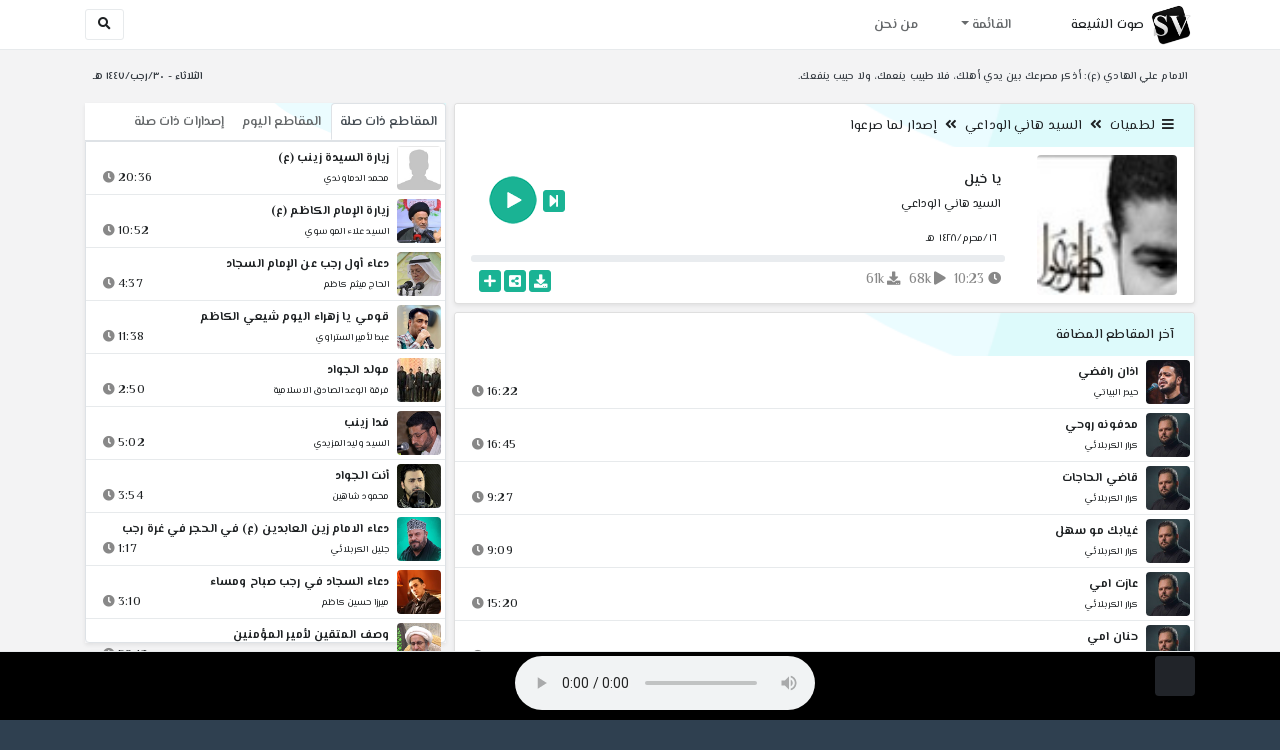

--- FILE ---
content_type: text/html; charset=utf-8
request_url: http://shiavoice.com/play-z5kfm
body_size: 16419
content:


<!DOCTYPE html>
<html lang="ar" dir="rtl">
<head>
    <meta charset="utf-8">
    <meta name="keywords" content="يا خيل, السيد هاني الوداعي ">
    <meta name="description" content="يا خيل - السيد هاني الوداعي">
    <meta name="viewport" content="width=device-width, initial-scale=1.0">
	<meta http-equiv="X-UA-Compatible" content="IE=edge">
    <meta http-equiv="content-language" content="ar">
    
    <meta name="msapplication-tap-highlight" content="no">
    <meta name="mobile-web-app-capable" content="no">
    <meta name="application-name" content="Shiavoice - صوت الشيعة">
    <meta name="short_name" content="Shiavoice - صوت الشيعة">
    <link rel="icon" sizes="192x192" href="http://shiavoice.com/assets/img/sv.png">
    <meta name="apple-mobile-web-app-capable" content="no">
    <meta name="apple-mobile-web-app-status-bar-style" content="black">
    <meta name="apple-mobile-web-app-title" content="Shiavoice">
    <link rel="apple-touch-icon" href="http://shiavoice.com/assets/img/sv.png">
    
	<link rel="shortcut icon" href="http://shiavoice.com/assets/img/favicon.ico" type="image/x-icon" />
	<link rel="icon" href="http://shiavoice.com/assets/img/favicon.ico" type="image/x-icon">
    <link rel="stylesheet" type="text/css" href="http://shiavoice.com/assets/css/bootstrap.min.css">
    <link rel="stylesheet" type="text/css" href="http://shiavoice.com/assets/font-awesome5/css/all.min.css">
 
    <link rel="stylesheet" type="text/css" href="http://shiavoice.com/assets/css/animate.css">
    <link rel="stylesheet" type="text/css" href="http://shiavoice.com/assets/css/style.css">
	
    <link rel="stylesheet" type="text/css" href="http://shiavoice.com/assets/css/plugins/toastr/toastr.min.css">
  	<link rel="stylesheet" type="text/css" href="http://shiavoice.com/assets/css/plugins/slick/slick.css">
    <link rel="stylesheet" type="text/css" href="http://shiavoice.com/assets/css/plugins/slick/slick-theme.css">
    <link rel="stylesheet" type="text/css" href="http://shiavoice.com/assets/css/plugins/bootstrapSocial/bootstrap-social.css">
    <link rel="stylesheet" type="text/css" href="http://shiavoice.com/assets/css/plugins/jquery-confirm/jquery-confirm.css">
    <link rel="stylesheet" type="text/css" href="http://shiavoice.com/assets/css/plugins/select2/select2.bundle.css">
    <link rel="stylesheet" type="text/css" href="http://shiavoice.com/assets/css/plugins/dropzone/basic.css">
    <link rel="stylesheet" type="text/css" href="http://shiavoice.com/assets/css/plugins/dropzone/dropzone.css">
    	
	<link rel="stylesheet" type="text/css" href="https://fonts.googleapis.com/css?family=El+Messiri:400,500,600&display=swap&subset=arabic">
    
    <link rel="stylesheet" type="text/css" href="http://shiavoice.com/assets/css/plugins/mobilenav/hc-offcanvas-nav.carbon.css">
        
    <link rel="stylesheet" type="text/css" href="http://shiavoice.com/assets/js/plugins/mediaelement/mediaelementplayer.min.css">
	<link rel="stylesheet" type="text/css" href="http://shiavoice.com/assets/js/plugins/mediaelement/plugins/skip-back/skip-back.min.css">
	<link rel="stylesheet" type="text/css" href="http://shiavoice.com/assets/js/plugins/mediaelement/plugins/speed/speed.min.css">
	<link rel="stylesheet" type="text/css" href="http://shiavoice.com/assets/js/plugins/mediaelement/plugins/loop/loop.min.css">
	<link rel="stylesheet" type="text/css" href="http://shiavoice.com/assets/js/plugins/mediaelement/plugins/airplay/airplay.min.css">
	<link rel="stylesheet" type="text/css" href="http://shiavoice.com/assets/js/plugins/mediaelement/plugins/chromecast/chromecast.min.css">
	<link rel="stylesheet" type="text/css" href="http://shiavoice.com/assets/js/plugins/mediaelement/plugins/postroll/postroll.min.css">   
    
	<link rel="stylesheet" type="text/css" href="http://shiavoice.com/assets/css/plugins/jquery-ui/jquery-ui.css">   
    
    <link rel="stylesheet" type="text/css" href="http://shiavoice.com/assets/css/custom.css">

    <!-- Global site tag (gtag.js) - Google Analytics -->
    <script async src="https://www.googletagmanager.com/gtag/js?id=UA-110213-1"></script>
    <script>
      window.dataLayer = window.dataLayer || [];
      function gtag(){dataLayer.push(arguments);}
      gtag('js', new Date());

      gtag('config', 'UA-110213-1');
    </script>
    
    <title>يا خيل - السيد هاني الوداعي</title>
    
</head>	
<body class="rtls top-navigation fixed-footer">	
	
     <div id="wrapper">
        <div id="page-wrapper" class="gray-bg ">
        <div class="row border-bottom white-bg">
			<nav class="navbar navbar-expand-lg navbar-fixed-top" role="navigation">
				<div class="container">
                    <a href="/home" rel="loadpage"><img class="m-1" src="http://shiavoice.com/assets/img/sv.png" height="40px" title="Shiavoice - صوت الشيعة" alt="SV"> <strong>صوت الشيعة</strong></a>
					
                    <a href="/search" rel="loadpage" class="navbar-toggler bg-white text-dark ml-5 border" id="searchButton" title="Search">
                        <i class="fa fa-search"></i> 
                    </a>
                    <a href="#" class="mobilMenu">
                        <span></span> 
                    </a>
                    <nav id="main-nav" style="display: none;">
                        <ul><li data-nav-custom-content><a class="text-white" href="quran" rel="loadpage" name="القرآن الكريم - صوت الشيعة"><i class="fa fa-folder ml-2"></i> القرآن الكريم</a></li><li data-nav-custom-content><a class="text-white" href="ed3ie" rel="loadpage" name="الأدعية والمناجيات - صوت الشيعة"><i class="fa fa-folder ml-2"></i> الأدعية والمناجيات</a></li><li data-nav-custom-content><a class="text-white" href="zeyarat" rel="loadpage" name="الزيارات - صوت الشيعة"><i class="fa fa-folder ml-2"></i> الزيارات</a></li><li data-nav-custom-content><a class="text-white" href="athan" rel="loadpage" name="الأذان - صوت الشيعة"><i class="fa fa-folder ml-2"></i> الأذان</a></li><li data-nav-custom-content><a class="text-white" href="qesaed" rel="loadpage" name="قصائد وأشعار - صوت الشيعة"><i class="fa fa-folder ml-2"></i> قصائد وأشعار</a></li><li data-nav-custom-content><a class="text-white" href="mohadrat" rel="loadpage" name="محاضرات إسلامية - صوت الشيعة"><i class="fa fa-folder ml-2"></i> محاضرات إسلامية</a></li><li data-nav-custom-content><a class="text-white" href="khotab" rel="loadpage" name="خطب المعصومين - صوت الشيعة"><i class="fa fa-folder ml-2"></i> خطب المعصومين</a></li><li data-nav-custom-content><a class="text-white" href="letmiat" rel="loadpage" name="لطميات - صوت الشيعة"><i class="fa fa-folder ml-2"></i> لطميات</a></li><li data-nav-custom-content><a class="text-white" href="afrah" rel="loadpage" name="مواليد و أفراح - صوت الشيعة"><i class="fa fa-folder ml-2"></i> مواليد و أفراح</a></li><li data-nav-custom-content><a class="text-white" href="enashid" rel="loadpage" name="أناشيد و تواشيح - صوت الشيعة"><i class="fa fa-folder ml-2"></i> أناشيد و تواشيح</a></li><li data-nav-custom-content><a class="text-white" href="hawza" rel="loadpage" name="دروس حوزوية - صوت الشيعة"><i class="fa fa-folder ml-2"></i> دروس حوزوية</a></li><li data-nav-custom-content><a class="text-white" href="kutub" rel="loadpage" name="الكتب المسموعة - صوت الشيعة"><i class="fa fa-folder ml-2"></i> الكتب المسموعة</a></li><li data-nav-custom-content>
			<a class="text-white customNavLink" href="about" rel="loadpage" name="من نحن - صوت الشيعة"><i class="fa fa-info-circle ml-2"></i> من نحن</a>
			</li></ul>                    </nav>                        
					
					<div class="navbar-collapse collapse" id="navbar" aria-label="primary">
						<ul class="nav navbar-nav">
							<li class="dropdown">
								<a aria-expanded="false" role="button" href="javascript:void(0)" class="dropdown-toggle" data-toggle="dropdown"> القائمة </a>
								<ul role="menu" class="dropdown-menu scrollable-menu " id="links-menu"><li class="list-group-item-action col-xs-6"><a href="/quran" class="list-group-item-link" name="القرآن الكريم - صوت الشيعة" rel="loadpage"><span class="nav-label"><B>القرآن الكريم</B></span></a></li><li class="list-group-item-action col-xs-6"><a href="/ed3ie" class="list-group-item-link" name="الأدعية والمناجيات - صوت الشيعة" rel="loadpage"><span class="nav-label"><B>الأدعية والمناجيات</B></span></a></li><li class="list-group-item-action col-xs-6"><a href="/zeyarat" class="list-group-item-link" name="الزيارات - صوت الشيعة" rel="loadpage"><span class="nav-label"><B>الزيارات</B></span></a></li><li class="list-group-item-action col-xs-6"><a href="/athan" class="list-group-item-link" name="الأذان - صوت الشيعة" rel="loadpage"><span class="nav-label"><B>الأذان</B></span></a></li><li class="list-group-item-action col-xs-6"><a href="/qesaed" class="list-group-item-link" name="قصائد وأشعار - صوت الشيعة" rel="loadpage"><span class="nav-label"><B>قصائد وأشعار</B></span></a></li><li class="list-group-item-action col-xs-6"><a href="/mohadrat" class="list-group-item-link" name="محاضرات إسلامية - صوت الشيعة" rel="loadpage"><span class="nav-label"><B>محاضرات إسلامية</B></span></a></li><li class="list-group-item-action col-xs-6"><a href="/khotab" class="list-group-item-link" name="خطب المعصومين - صوت الشيعة" rel="loadpage"><span class="nav-label"><B>خطب المعصومين</B></span></a></li><li class="list-group-item-action col-xs-6"><a href="/letmiat" class="list-group-item-link" name="لطميات - صوت الشيعة" rel="loadpage"><span class="nav-label"><B>لطميات</B></span></a></li><li class="list-group-item-action col-xs-6"><a href="/afrah" class="list-group-item-link" name="مواليد و أفراح - صوت الشيعة" rel="loadpage"><span class="nav-label"><B>مواليد و أفراح</B></span></a></li><li class="list-group-item-action col-xs-6"><a href="/enashid" class="list-group-item-link" name="أناشيد و تواشيح - صوت الشيعة" rel="loadpage"><span class="nav-label"><B>أناشيد و تواشيح</B></span></a></li><li class="list-group-item-action col-xs-6"><a href="/hawza" class="list-group-item-link" name="دروس حوزوية - صوت الشيعة" rel="loadpage"><span class="nav-label"><B>دروس حوزوية</B></span></a></li><li class="list-group-item-action col-xs-6"><a href="/kutub" class="list-group-item-link" name="الكتب المسموعة - صوت الشيعة" rel="loadpage"><span class="nav-label"><B>الكتب المسموعة</B></span></a></li></ul>							</li>
							<li>
								<a href="/about" aria-expanded="false" role="button" name="من نحن - صوت الشيعة" rel="loadpage"> من نحن</a>
							</li>
						</ul>
					</div>
					<div class="navbar-collapse collapse navbar-left d-none d-lg-block d-xl-none" id="navbar" aria-label="secondary">
						<ul class="nav navbar-nav mr-auto" id="search-form">
							<a href="/search" rel="loadpage" class="btn btn-white btn-sm"> <i class="fa fa-search m-1"></i> </a>
						</ul>
					</div>
				</div>	
			</nav>	
        </div>
        
        <div id="right-sidebar" class="bg-dark">
            <div class="sidebar-container m-3 pt-4">
                <ul><li data-nav-custom-content><a class="text-white" href="quran" rel="loadpage" name="القرآن الكريم - صوت الشيعة"><i class="fa fa-folder ml-2"></i> القرآن الكريم</a></li><li data-nav-custom-content><a class="text-white" href="ed3ie" rel="loadpage" name="الأدعية والمناجيات - صوت الشيعة"><i class="fa fa-folder ml-2"></i> الأدعية والمناجيات</a></li><li data-nav-custom-content><a class="text-white" href="zeyarat" rel="loadpage" name="الزيارات - صوت الشيعة"><i class="fa fa-folder ml-2"></i> الزيارات</a></li><li data-nav-custom-content><a class="text-white" href="athan" rel="loadpage" name="الأذان - صوت الشيعة"><i class="fa fa-folder ml-2"></i> الأذان</a></li><li data-nav-custom-content><a class="text-white" href="qesaed" rel="loadpage" name="قصائد وأشعار - صوت الشيعة"><i class="fa fa-folder ml-2"></i> قصائد وأشعار</a></li><li data-nav-custom-content><a class="text-white" href="mohadrat" rel="loadpage" name="محاضرات إسلامية - صوت الشيعة"><i class="fa fa-folder ml-2"></i> محاضرات إسلامية</a></li><li data-nav-custom-content><a class="text-white" href="khotab" rel="loadpage" name="خطب المعصومين - صوت الشيعة"><i class="fa fa-folder ml-2"></i> خطب المعصومين</a></li><li data-nav-custom-content><a class="text-white" href="letmiat" rel="loadpage" name="لطميات - صوت الشيعة"><i class="fa fa-folder ml-2"></i> لطميات</a></li><li data-nav-custom-content><a class="text-white" href="afrah" rel="loadpage" name="مواليد و أفراح - صوت الشيعة"><i class="fa fa-folder ml-2"></i> مواليد و أفراح</a></li><li data-nav-custom-content><a class="text-white" href="enashid" rel="loadpage" name="أناشيد و تواشيح - صوت الشيعة"><i class="fa fa-folder ml-2"></i> أناشيد و تواشيح</a></li><li data-nav-custom-content><a class="text-white" href="hawza" rel="loadpage" name="دروس حوزوية - صوت الشيعة"><i class="fa fa-folder ml-2"></i> دروس حوزوية</a></li><li data-nav-custom-content><a class="text-white" href="kutub" rel="loadpage" name="الكتب المسموعة - صوت الشيعة"><i class="fa fa-folder ml-2"></i> الكتب المسموعة</a></li><li data-nav-custom-content>
			<a class="text-white customNavLink" href="about" rel="loadpage" name="من نحن - صوت الشيعة"><i class="fa fa-info-circle ml-2"></i> من نحن</a>
			</li></ul>            </div>
        </div>            
            
        <div class="wrapper wrapper-content">
            <div class="container">
                    <div class="row m-b-sm m-t-sm ">
                      <div class="col-md-8 d-md-block d-none">
                            <span class="font-bold text-dark small float-left pr-lg-2"><strong> الامام علي الهادي (ع): أذكر مصرعك بين يدي أهلك، فلا طبيب ينعمك، ولا حبيب ينفعك.</strong></span>
                      </div>
                      <div class="col-md-4 col-sm-12">
                            <span class="font-bold text-dark small float-right pl-lg-2"> الثلاثاء - ٣٠/رجب/١٤٤٧ هـ</span>
                      </div>
                    </div>
                <div id="contentBody">
                        <div class="row documentTitle mb-4" id="documentTitle" data-title="يا خيل - السيد هاني الوداعي">
        <div class="col-lg-8 col-sm-12 pl-lg-1 mt-2">
            
            <div class="card no-border shadow-sm">
                  <div class="card-header bg-header">
                        <nav> <i class="fa fa-bars ml-1"></i> <a href="letmiat" name="لطميات - صوت الشيعة" rel="loadpage" >لطميات</a><i class="fa fa-angle-double-left mx-2" aria-hidden="true"></i><a href="cat-1756" name="السيد هاني الوداعي - لطميات" rel="loadpage" >السيد هاني الوداعي</a><i class="fa fa-angle-double-left mx-2" aria-hidden="true"></i><a href="cat-1757" rel="loadpage" name="إصدار لما صرعوا - السيد هاني الوداعي">إصدار لما صرعوا</a></nav>                  </div>
                  <div class="card-body p-1 m-1">
                                            
                          <div class="row">
                            <div class="col-md-3">
                                <div id="trackItem1028795" class="">
                                    <div class="containerTrack">
                                     <img class="image m-auto rounded d-none d-sm-none d-md-block" id="trackArt1028795" title="السيد هاني الوداعي" alt="IMG" src="../assets/img/cats/cd_lema_sere3u.jpg" width="140px">
                                   </div>
                                </div>
                            </div>
                            <div class="col-md-9 pr-lg-0">
                                <div class="playDiv">
                                 
                                <a href="javascript:void(0)" title="تشغيل" class="playTrack jp-play jp-play-page m-auto" id="trackplay1028795" data-track-id="1028795" data-track-url="letmiat/hani_elwda3i/lema_sere3u/kwdmk4rodx2m.mp3" data-track-title="يا خيل" data-track-href="play-z5kfm" data-artist="السيد هاني الوداعي" data-artist-href="@hani-alwidaei"></a>
                                 <a href="play-xg2zb" rel="loadpage" name="كربلاء جينا - السيد هاني الوداعي" class="nextTrack btn btn-xs btn-social-icon btn-primary text-white" title="المقطع التالي">
            <i class="fa fa-step-forward"></i>
        </a> 
                                </div>
                                <h4 class="font-bold m-b-xs text-truncate mt-3 mx-2 pr-md-1" title="يا خيل" style="cursor: default;">يا خيل</h4>
                                <h5 class="mt-2 mx-2 text-truncate pr-md-1"><a href="@hani-alwidaei" rel="loadpage" name="السيد هاني الوداعي - صوت الشيعة" title="السيد هاني الوداعي" > السيد هاني الوداعي</a></h5>
                                <div class="pt-2 pr-1">
                                 <small class="mx-2 pr-md-1">١٦/محرم/١٤٢٨ هـ</small>
                                </div>
                                 
                                <div id="waveProgress" class="progress m-2" dir="ltr" style="height: 7px;">
                                  <div id="progressBar" data-track-id="1028795" class="progress-bar progress-bar-striped progress-bar-animated progress-bar-primary" role="progressbar"></div>
                                </div> 

                                 <div>
                                  <div class="float-left mx-2 pr-md-1 d-flex justify-content-between">
                                    
                                    <div class="text-muted" style="cursor: default;" id="trackDuration1028795" title="مدة"><i class="fa fa-clock"></i> 10:23</div>
                                      
                                    <div class="text-muted pr-2" style="cursor: default;" title="إستماع 67,998"><i class="fa fa-play"></i> 68k</div>
                                      
                                    <div class="text-muted pr-2" style="cursor: default;" title="تحميل 61,479"><i class="fa fa-download"></i> 61k</div>
                                      
                                   </div>
                                  <div class="float-right">
                                   
                                    <a class="btn btn-xs btn-social-icon btn-primary text-white downloadTrack" data-id="bkduQnVmQUhqTm16QjlINWJVa2J5QT09" name="يا خيل - السيد هاني الوداعي" title="تحميل"><i class="fa fa-download"></i></a> 
                                    <a class="shareTrack btn btn-xs btn-social-icon btn-primary text-white" name="يا خيل - السيد هاني الوداعي" data-id="1028795" data-embed="embed-z5kfm" title="شارك على الشبكات الاجتماعية"><i class="fa fa-share-alt-square"></i></a>
                                    <a class="addPlaylist btn btn-xs btn-social-icon btn-primary text-white ml-3" id="addPlaylist1028795" data-plsylist-id="1028795" title="أضف الى قائمة التشغيل"><i class="fa fa-plus"></i></a>
                                    
                                    </div>
                                </div>

                            </div>
                        </div>
                  
                  </div>
                                    
            </div> 
            
            <!-- start last links-->
            <div class="card mt-2 shadow-sm">
             
              <div class="no-border animated fadeIn">

                      <div class="card-header bg-header">
                                آخر المقاطع المضافة
                              </div><ul class="list-unstyled p-0 m-0 w-100"><li class="media trackItem border-bottom p-1" id="trackItem1251771">
					<div class="containerTrack">
					 <img class="image ml-2 rounded" id="trackArt1251771" alt="IMG" src="../assets/img/cats/haydar_elbeiati.jpg" width="44px">
					  <div class="middle">
						<a href="play-V578o" title="تشغيل" class="playTrack jp-play m-auto" id="trackplay1251771" data-track-id="1251771" data-track-url="letmiat/haydar_elbeiati/mutefereqe/7hv5vcringolfvz.mp3" data-track-title="اذان رافضي" data-track-href="play-V578o" data-artist="حيدر البياتي" data-artist-href="@haydar-albayati"></a>
					  </div>
					</div>
					<div class="media-body">
					  <a href="play-V578o" rel="loadpage" name="اذان رافضي - حيدر البياتي" title="اذان رافضي"><h5 class="mb-0 text-truncate font-weight-bold">اذان رافضي</h5></a>
					    <div class="row mt-1">
							<div class="col-7">
								<a href="@haydar-albayati" rel="loadpage" name="حيدر البياتي - صوت الشيعة"><small class="text-truncate"> حيدر البياتي</small></a>
							</div>
							<div class="col-5 text-left pl-4" id="trackDuration1251771"> 
								16:22 <i class="fa fa-clock ml-1 text-muted"></i>
								<span class="playTools">
									<a href="javascript:void(0)" class="shareTrack d-none d-sm-inline" data-id="1251771" title="شارك" data-embed="embed-V578o" name="اذان رافضي - حيدر البياتي"><i class="fa fa-share-alt-square text-muted" style="font-size: 0.9rem;"></i></a> 
									<a href="play-V578o" class="addPlaylist d-none d-sm-inline-block" name="اذان رافضي - حيدر البياتي" data-plsylist-id="1251771" title="أضف الى قائمة التشغيل"><i class="fa fa-plus-square text-muted mr-1" style="font-size: 0.9rem;"></i></a>
								</span>
						   </div>
					   </div>
					</div>
				  </li><li class="media trackItem border-bottom p-1" id="trackItem1251732">
					<div class="containerTrack">
					 <img class="image ml-2 rounded" id="trackArt1251732" alt="IMG" src="../assets/img/cats/karrar_elkarbalaei.jpg" width="44px">
					  <div class="middle">
						<a href="play-krLdM" title="تشغيل" class="playTrack jp-play m-auto" id="trackplay1251732" data-track-id="1251732" data-track-url="letmiat/karrar_elkarbalaei/1447/6x3mfh2mjugo5kf.mp3" data-track-title="مدفونه روحي" data-track-href="play-krLdM" data-artist="كرار الكربلائي" data-artist-href="@karrar-elkarbalei"></a>
					  </div>
					</div>
					<div class="media-body">
					  <a href="play-krLdM" rel="loadpage" name="مدفونه روحي - كرار الكربلائي" title="مدفونه روحي"><h5 class="mb-0 text-truncate font-weight-bold">مدفونه روحي</h5></a>
					    <div class="row mt-1">
							<div class="col-7">
								<a href="@karrar-elkarbalei" rel="loadpage" name="كرار الكربلائي - صوت الشيعة"><small class="text-truncate"> كرار الكربلائي</small></a>
							</div>
							<div class="col-5 text-left pl-4" id="trackDuration1251732"> 
								16:45 <i class="fa fa-clock ml-1 text-muted"></i>
								<span class="playTools">
									<a href="javascript:void(0)" class="shareTrack d-none d-sm-inline" data-id="1251732" title="شارك" data-embed="embed-krLdM" name="مدفونه روحي - كرار الكربلائي"><i class="fa fa-share-alt-square text-muted" style="font-size: 0.9rem;"></i></a> 
									<a href="play-krLdM" class="addPlaylist d-none d-sm-inline-block" name="مدفونه روحي - كرار الكربلائي" data-plsylist-id="1251732" title="أضف الى قائمة التشغيل"><i class="fa fa-plus-square text-muted mr-1" style="font-size: 0.9rem;"></i></a>
								</span>
						   </div>
					   </div>
					</div>
				  </li><li class="media trackItem border-bottom p-1" id="trackItem1251731">
					<div class="containerTrack">
					 <img class="image ml-2 rounded" id="trackArt1251731" alt="IMG" src="../assets/img/cats/karrar_elkarbalaei.jpg" width="44px">
					  <div class="middle">
						<a href="play-kRKqF" title="تشغيل" class="playTrack jp-play m-auto" id="trackplay1251731" data-track-id="1251731" data-track-url="letmiat/karrar_elkarbalaei/1447/uc7sgvwmhxizlbh.mp3" data-track-title="قاضي الحاجات" data-track-href="play-kRKqF" data-artist="كرار الكربلائي" data-artist-href="@karrar-elkarbalei"></a>
					  </div>
					</div>
					<div class="media-body">
					  <a href="play-kRKqF" rel="loadpage" name="قاضي الحاجات - كرار الكربلائي" title="قاضي الحاجات"><h5 class="mb-0 text-truncate font-weight-bold">قاضي الحاجات</h5></a>
					    <div class="row mt-1">
							<div class="col-7">
								<a href="@karrar-elkarbalei" rel="loadpage" name="كرار الكربلائي - صوت الشيعة"><small class="text-truncate"> كرار الكربلائي</small></a>
							</div>
							<div class="col-5 text-left pl-4" id="trackDuration1251731"> 
								9:27 <i class="fa fa-clock ml-1 text-muted"></i>
								<span class="playTools">
									<a href="javascript:void(0)" class="shareTrack d-none d-sm-inline" data-id="1251731" title="شارك" data-embed="embed-kRKqF" name="قاضي الحاجات - كرار الكربلائي"><i class="fa fa-share-alt-square text-muted" style="font-size: 0.9rem;"></i></a> 
									<a href="play-kRKqF" class="addPlaylist d-none d-sm-inline-block" name="قاضي الحاجات - كرار الكربلائي" data-plsylist-id="1251731" title="أضف الى قائمة التشغيل"><i class="fa fa-plus-square text-muted mr-1" style="font-size: 0.9rem;"></i></a>
								</span>
						   </div>
					   </div>
					</div>
				  </li><li class="media trackItem border-bottom p-1" id="trackItem1251730">
					<div class="containerTrack">
					 <img class="image ml-2 rounded" id="trackArt1251730" alt="IMG" src="../assets/img/cats/karrar_elkarbalaei.jpg" width="44px">
					  <div class="middle">
						<a href="play-kRK8n" title="تشغيل" class="playTrack jp-play m-auto" id="trackplay1251730" data-track-id="1251730" data-track-url="letmiat/karrar_elkarbalaei/1447/ddgrvnqnm6apuvh.mp3" data-track-title="غيابك مو سهل" data-track-href="play-kRK8n" data-artist="كرار الكربلائي" data-artist-href="@karrar-elkarbalei"></a>
					  </div>
					</div>
					<div class="media-body">
					  <a href="play-kRK8n" rel="loadpage" name="غيابك مو سهل - كرار الكربلائي" title="غيابك مو سهل"><h5 class="mb-0 text-truncate font-weight-bold">غيابك مو سهل</h5></a>
					    <div class="row mt-1">
							<div class="col-7">
								<a href="@karrar-elkarbalei" rel="loadpage" name="كرار الكربلائي - صوت الشيعة"><small class="text-truncate"> كرار الكربلائي</small></a>
							</div>
							<div class="col-5 text-left pl-4" id="trackDuration1251730"> 
								9:09 <i class="fa fa-clock ml-1 text-muted"></i>
								<span class="playTools">
									<a href="javascript:void(0)" class="shareTrack d-none d-sm-inline" data-id="1251730" title="شارك" data-embed="embed-kRK8n" name="غيابك مو سهل - كرار الكربلائي"><i class="fa fa-share-alt-square text-muted" style="font-size: 0.9rem;"></i></a> 
									<a href="play-kRK8n" class="addPlaylist d-none d-sm-inline-block" name="غيابك مو سهل - كرار الكربلائي" data-plsylist-id="1251730" title="أضف الى قائمة التشغيل"><i class="fa fa-plus-square text-muted mr-1" style="font-size: 0.9rem;"></i></a>
								</span>
						   </div>
					   </div>
					</div>
				  </li><li class="media trackItem border-bottom p-1" id="trackItem1251729">
					<div class="containerTrack">
					 <img class="image ml-2 rounded" id="trackArt1251729" alt="IMG" src="../assets/img/cats/karrar_elkarbalaei.jpg" width="44px">
					  <div class="middle">
						<a href="play-krJc1" title="تشغيل" class="playTrack jp-play m-auto" id="trackplay1251729" data-track-id="1251729" data-track-url="letmiat/karrar_elkarbalaei/1447/vbmdm0aic6p04bk.mp3" data-track-title="عازت امي" data-track-href="play-krJc1" data-artist="كرار الكربلائي" data-artist-href="@karrar-elkarbalei"></a>
					  </div>
					</div>
					<div class="media-body">
					  <a href="play-krJc1" rel="loadpage" name="عازت امي - كرار الكربلائي" title="عازت امي"><h5 class="mb-0 text-truncate font-weight-bold">عازت امي</h5></a>
					    <div class="row mt-1">
							<div class="col-7">
								<a href="@karrar-elkarbalei" rel="loadpage" name="كرار الكربلائي - صوت الشيعة"><small class="text-truncate"> كرار الكربلائي</small></a>
							</div>
							<div class="col-5 text-left pl-4" id="trackDuration1251729"> 
								15:20 <i class="fa fa-clock ml-1 text-muted"></i>
								<span class="playTools">
									<a href="javascript:void(0)" class="shareTrack d-none d-sm-inline" data-id="1251729" title="شارك" data-embed="embed-krJc1" name="عازت امي - كرار الكربلائي"><i class="fa fa-share-alt-square text-muted" style="font-size: 0.9rem;"></i></a> 
									<a href="play-krJc1" class="addPlaylist d-none d-sm-inline-block" name="عازت امي - كرار الكربلائي" data-plsylist-id="1251729" title="أضف الى قائمة التشغيل"><i class="fa fa-plus-square text-muted mr-1" style="font-size: 0.9rem;"></i></a>
								</span>
						   </div>
					   </div>
					</div>
				  </li><li class="media trackItem border-bottom p-1" id="trackItem1251728">
					<div class="containerTrack">
					 <img class="image ml-2 rounded" id="trackArt1251728" alt="IMG" src="../assets/img/cats/karrar_elkarbalaei.jpg" width="44px">
					  <div class="middle">
						<a href="play-krjBK" title="تشغيل" class="playTrack jp-play m-auto" id="trackplay1251728" data-track-id="1251728" data-track-url="letmiat/karrar_elkarbalaei/1447/xhlobdchmnnkju5.mp3" data-track-title="حنان امي" data-track-href="play-krjBK" data-artist="كرار الكربلائي" data-artist-href="@karrar-elkarbalei"></a>
					  </div>
					</div>
					<div class="media-body">
					  <a href="play-krjBK" rel="loadpage" name="حنان امي - كرار الكربلائي" title="حنان امي"><h5 class="mb-0 text-truncate font-weight-bold">حنان امي</h5></a>
					    <div class="row mt-1">
							<div class="col-7">
								<a href="@karrar-elkarbalei" rel="loadpage" name="كرار الكربلائي - صوت الشيعة"><small class="text-truncate"> كرار الكربلائي</small></a>
							</div>
							<div class="col-5 text-left pl-4" id="trackDuration1251728"> 
								9:07 <i class="fa fa-clock ml-1 text-muted"></i>
								<span class="playTools">
									<a href="javascript:void(0)" class="shareTrack d-none d-sm-inline" data-id="1251728" title="شارك" data-embed="embed-krjBK" name="حنان امي - كرار الكربلائي"><i class="fa fa-share-alt-square text-muted" style="font-size: 0.9rem;"></i></a> 
									<a href="play-krjBK" class="addPlaylist d-none d-sm-inline-block" name="حنان امي - كرار الكربلائي" data-plsylist-id="1251728" title="أضف الى قائمة التشغيل"><i class="fa fa-plus-square text-muted mr-1" style="font-size: 0.9rem;"></i></a>
								</span>
						   </div>
					   </div>
					</div>
				  </li><li class="media trackItem border-bottom p-1" id="trackItem1251727">
					<div class="containerTrack">
					 <img class="image ml-2 rounded" id="trackArt1251727" alt="IMG" src="../assets/img/cats/karrar_elkarbalaei.jpg" width="44px">
					  <div class="middle">
						<a href="play-KRiXd" title="تشغيل" class="playTrack jp-play m-auto" id="trackplay1251727" data-track-id="1251727" data-track-url="letmiat/karrar_elkarbalaei/1447/xxgkedfe4v2pn8p.mp3" data-track-title="القيادة شيعية" data-track-href="play-KRiXd" data-artist="كرار الكربلائي" data-artist-href="@karrar-elkarbalei"></a>
					  </div>
					</div>
					<div class="media-body">
					  <a href="play-KRiXd" rel="loadpage" name="القيادة شيعية - كرار الكربلائي" title="القيادة شيعية"><h5 class="mb-0 text-truncate font-weight-bold">القيادة شيعية</h5></a>
					    <div class="row mt-1">
							<div class="col-7">
								<a href="@karrar-elkarbalei" rel="loadpage" name="كرار الكربلائي - صوت الشيعة"><small class="text-truncate"> كرار الكربلائي</small></a>
							</div>
							<div class="col-5 text-left pl-4" id="trackDuration1251727"> 
								12:54 <i class="fa fa-clock ml-1 text-muted"></i>
								<span class="playTools">
									<a href="javascript:void(0)" class="shareTrack d-none d-sm-inline" data-id="1251727" title="شارك" data-embed="embed-KRiXd" name="القيادة شيعية - كرار الكربلائي"><i class="fa fa-share-alt-square text-muted" style="font-size: 0.9rem;"></i></a> 
									<a href="play-KRiXd" class="addPlaylist d-none d-sm-inline-block" name="القيادة شيعية - كرار الكربلائي" data-plsylist-id="1251727" title="أضف الى قائمة التشغيل"><i class="fa fa-plus-square text-muted mr-1" style="font-size: 0.9rem;"></i></a>
								</span>
						   </div>
					   </div>
					</div>
				  </li><li class="media trackItem border-bottom p-1" id="trackItem1251726">
					<div class="containerTrack">
					 <img class="image ml-2 rounded" id="trackArt1251726" alt="IMG" src="../assets/img/cats/haydar_hussein_elsaaed.jpg" width="44px">
					  <div class="middle">
						<a href="play-krhT7" title="تشغيل" class="playTrack jp-play m-auto" id="trackplay1251726" data-track-id="1251726" data-track-url="letmiat/haydar_hussein_elsaaed/khtar_elkathem/2tnpprbqzd3cg4u.mp3" data-track-title="وين الخدام" data-track-href="play-krhT7" data-artist="حيدر حسين السعد" data-artist-href="@haydar-husayn-alsaed"></a>
					  </div>
					</div>
					<div class="media-body">
					  <a href="play-krhT7" rel="loadpage" name="وين الخدام - حيدر حسين السعد" title="وين الخدام"><h5 class="mb-0 text-truncate font-weight-bold">وين الخدام</h5></a>
					    <div class="row mt-1">
							<div class="col-7">
								<a href="@haydar-husayn-alsaed" rel="loadpage" name="حيدر حسين السعد - صوت الشيعة"><small class="text-truncate"> حيدر حسين السعد</small></a>
							</div>
							<div class="col-5 text-left pl-4" id="trackDuration1251726"> 
								23:17 <i class="fa fa-clock ml-1 text-muted"></i>
								<span class="playTools">
									<a href="javascript:void(0)" class="shareTrack d-none d-sm-inline" data-id="1251726" title="شارك" data-embed="embed-krhT7" name="وين الخدام - حيدر حسين السعد"><i class="fa fa-share-alt-square text-muted" style="font-size: 0.9rem;"></i></a> 
									<a href="play-krhT7" class="addPlaylist d-none d-sm-inline-block" name="وين الخدام - حيدر حسين السعد" data-plsylist-id="1251726" title="أضف الى قائمة التشغيل"><i class="fa fa-plus-square text-muted mr-1" style="font-size: 0.9rem;"></i></a>
								</span>
						   </div>
					   </div>
					</div>
				  </li><li class="media trackItem border-bottom p-1" id="trackItem1251725">
					<div class="containerTrack">
					 <img class="image ml-2 rounded" id="trackArt1251725" alt="IMG" src="../assets/img/cats/haydar_hussein_elsaaed.jpg" width="44px">
					  <div class="middle">
						<a href="play-krh9z" title="تشغيل" class="playTrack jp-play m-auto" id="trackplay1251725" data-track-id="1251725" data-track-url="letmiat/haydar_hussein_elsaaed/khtar_elkathem/nnlkenqk7b4lqxc.mp3" data-track-title="جنة سامراء" data-track-href="play-krh9z" data-artist="حيدر حسين السعد" data-artist-href="@haydar-husayn-alsaed"></a>
					  </div>
					</div>
					<div class="media-body">
					  <a href="play-krh9z" rel="loadpage" name="جنة سامراء - حيدر حسين السعد" title="جنة سامراء"><h5 class="mb-0 text-truncate font-weight-bold">جنة سامراء</h5></a>
					    <div class="row mt-1">
							<div class="col-7">
								<a href="@haydar-husayn-alsaed" rel="loadpage" name="حيدر حسين السعد - صوت الشيعة"><small class="text-truncate"> حيدر حسين السعد</small></a>
							</div>
							<div class="col-5 text-left pl-4" id="trackDuration1251725"> 
								15:33 <i class="fa fa-clock ml-1 text-muted"></i>
								<span class="playTools">
									<a href="javascript:void(0)" class="shareTrack d-none d-sm-inline" data-id="1251725" title="شارك" data-embed="embed-krh9z" name="جنة سامراء - حيدر حسين السعد"><i class="fa fa-share-alt-square text-muted" style="font-size: 0.9rem;"></i></a> 
									<a href="play-krh9z" class="addPlaylist d-none d-sm-inline-block" name="جنة سامراء - حيدر حسين السعد" data-plsylist-id="1251725" title="أضف الى قائمة التشغيل"><i class="fa fa-plus-square text-muted mr-1" style="font-size: 0.9rem;"></i></a>
								</span>
						   </div>
					   </div>
					</div>
				  </li><li class="media trackItem border-bottom p-1" id="trackItem1251724">
					<div class="containerTrack">
					 <img class="image ml-2 rounded" id="trackArt1251724" alt="IMG" src="../assets/img/cats/haydar_hussein_elsaaed.jpg" width="44px">
					  <div class="middle">
						<a href="play-kRh61" title="تشغيل" class="playTrack jp-play m-auto" id="trackplay1251724" data-track-id="1251724" data-track-url="letmiat/haydar_hussein_elsaaed/khtar_elkathem/qjgupxbsbpychlc.mp3" data-track-title="للكاظم تعنينه" data-track-href="play-kRh61" data-artist="حيدر حسين السعد" data-artist-href="@haydar-husayn-alsaed"></a>
					  </div>
					</div>
					<div class="media-body">
					  <a href="play-kRh61" rel="loadpage" name="للكاظم تعنينه - حيدر حسين السعد" title="للكاظم تعنينه"><h5 class="mb-0 text-truncate font-weight-bold">للكاظم تعنينه</h5></a>
					    <div class="row mt-1">
							<div class="col-7">
								<a href="@haydar-husayn-alsaed" rel="loadpage" name="حيدر حسين السعد - صوت الشيعة"><small class="text-truncate"> حيدر حسين السعد</small></a>
							</div>
							<div class="col-5 text-left pl-4" id="trackDuration1251724"> 
								9:23 <i class="fa fa-clock ml-1 text-muted"></i>
								<span class="playTools">
									<a href="javascript:void(0)" class="shareTrack d-none d-sm-inline" data-id="1251724" title="شارك" data-embed="embed-kRh61" name="للكاظم تعنينه - حيدر حسين السعد"><i class="fa fa-share-alt-square text-muted" style="font-size: 0.9rem;"></i></a> 
									<a href="play-kRh61" class="addPlaylist d-none d-sm-inline-block" name="للكاظم تعنينه - حيدر حسين السعد" data-plsylist-id="1251724" title="أضف الى قائمة التشغيل"><i class="fa fa-plus-square text-muted mr-1" style="font-size: 0.9rem;"></i></a>
								</span>
						   </div>
					   </div>
					</div>
				  </li><li class="media trackItem border-bottom p-1" id="trackItem1251723">
					<div class="containerTrack">
					 <img class="image ml-2 rounded" id="trackArt1251723" alt="IMG" src="../assets/img/cats/haydar_hussein_elsaaed.jpg" width="44px">
					  <div class="middle">
						<a href="play-KRH1D" title="تشغيل" class="playTrack jp-play m-auto" id="trackplay1251723" data-track-id="1251723" data-track-url="letmiat/haydar_hussein_elsaaed/khtar_elkathem/fzxhyt9cweejxgu.mp3" data-track-title="خطار الكاظم" data-track-href="play-KRH1D" data-artist="حيدر حسين السعد" data-artist-href="@haydar-husayn-alsaed"></a>
					  </div>
					</div>
					<div class="media-body">
					  <a href="play-KRH1D" rel="loadpage" name="خطار الكاظم - حيدر حسين السعد" title="خطار الكاظم"><h5 class="mb-0 text-truncate font-weight-bold">خطار الكاظم</h5></a>
					    <div class="row mt-1">
							<div class="col-7">
								<a href="@haydar-husayn-alsaed" rel="loadpage" name="حيدر حسين السعد - صوت الشيعة"><small class="text-truncate"> حيدر حسين السعد</small></a>
							</div>
							<div class="col-5 text-left pl-4" id="trackDuration1251723"> 
								11:11 <i class="fa fa-clock ml-1 text-muted"></i>
								<span class="playTools">
									<a href="javascript:void(0)" class="shareTrack d-none d-sm-inline" data-id="1251723" title="شارك" data-embed="embed-KRH1D" name="خطار الكاظم - حيدر حسين السعد"><i class="fa fa-share-alt-square text-muted" style="font-size: 0.9rem;"></i></a> 
									<a href="play-KRH1D" class="addPlaylist d-none d-sm-inline-block" name="خطار الكاظم - حيدر حسين السعد" data-plsylist-id="1251723" title="أضف الى قائمة التشغيل"><i class="fa fa-plus-square text-muted mr-1" style="font-size: 0.9rem;"></i></a>
								</span>
						   </div>
					   </div>
					</div>
				  </li><li class="media trackItem border-bottom p-1" id="trackItem1251722">
					<div class="containerTrack">
					 <img class="image ml-2 rounded" id="trackArt1251722" alt="IMG" src="../assets/img/cats/ali_elsaaedi.jpg" width="44px">
					  <div class="middle">
						<a href="play-kRGu2" title="تشغيل" class="playTrack jp-play m-auto" id="trackplay1251722" data-track-id="1251722" data-track-url="letmiat/ali_elsaaedi/1447/7aviypzddc442vf.mp3" data-track-title="صلى الله عليك فاطمة" data-track-href="play-kRGu2" data-artist="علي الساعدي" data-artist-href="@ali-alsaedi"></a>
					  </div>
					</div>
					<div class="media-body">
					  <a href="play-kRGu2" rel="loadpage" name="صلى الله عليك فاطمة - علي الساعدي" title="صلى الله عليك فاطمة"><h5 class="mb-0 text-truncate font-weight-bold">صلى الله عليك فاطمة</h5></a>
					    <div class="row mt-1">
							<div class="col-7">
								<a href="@ali-alsaedi" rel="loadpage" name="علي الساعدي - صوت الشيعة"><small class="text-truncate"> علي الساعدي</small></a>
							</div>
							<div class="col-5 text-left pl-4" id="trackDuration1251722"> 
								5:59 <i class="fa fa-clock ml-1 text-muted"></i>
								<span class="playTools">
									<a href="javascript:void(0)" class="shareTrack d-none d-sm-inline" data-id="1251722" title="شارك" data-embed="embed-kRGu2" name="صلى الله عليك فاطمة - علي الساعدي"><i class="fa fa-share-alt-square text-muted" style="font-size: 0.9rem;"></i></a> 
									<a href="play-kRGu2" class="addPlaylist d-none d-sm-inline-block" name="صلى الله عليك فاطمة - علي الساعدي" data-plsylist-id="1251722" title="أضف الى قائمة التشغيل"><i class="fa fa-plus-square text-muted mr-1" style="font-size: 0.9rem;"></i></a>
								</span>
						   </div>
					   </div>
					</div>
				  </li></ul>              </div>
            </div>
            <!-- start last links-->
            

        </div>
        <div class="col-lg-4 col-sm-12 pr-lg-1 mt-2">
            <!-- relatedClips -->
            <div class="shadow-sm " > 
                <ul class="nav nav-tabs justify-content-end bg-header" dir="ltr">
                     <li class="nav-sm-item"><a href="javascript:void(0)" name="relatedRelease" data-bs-toggle="tab" class="nav-link relatedTab relatedRelease p-2 card-titel">إصدارات ذات صلة</a></li>
                     <li class="nav-sm-item"><a href="javascript:void(0)" name="todayClips" data-bs-toggle="tab" class="nav-link relatedTab todayClips p-2 card-titel">المقاطع اليوم</a></li>
                    <li class="nav-sm-item"><a href="javascript:void(0)" name="relatedClips" data-bs-toggle="tab" class="nav-link relatedTab relatedClips p-2 card-titel active">المقاطع ذات صلة</a></li>
                </ul>
                <div class="border bg-white rounded-bottom animated fadeIn">
                    <div class="slimScroll" style="height: 500px" id="relatedBox">
                        <ul class="list-unstyled p-0"><li class="media trackItem border-bottom p-1" id="trackItem1021542">
					<div class="containerTrack">
					 <img class="image ml-2 rounded" id="trackArt1021542" alt="IMG" src="../assets/img/cats/none.jpg" width="44px">
					  <div class="middle">
						<a href="play-6hb4x" title="تشغيل" class="playTrack jp-play m-auto" id="trackplay1021542" data-track-id="1021542" data-track-url="zeiarat/elside_zinab/bgbyqu9j9ta5.mp3" data-track-title="زيارة السيدة زينب (ع)" data-track-href="play-6hb4x" data-artist="محمد الدماوندي" data-artist-href="@muhamad-aldmawndy"></a>
					  </div>
					</div>
					<div class="media-body">
					  <a href="play-6hb4x" rel="loadpage" name="زيارة السيدة زينب (ع) - محمد الدماوندي" title="زيارة السيدة زينب (ع)"><h5 class="mb-0 text-truncate font-weight-bold">زيارة السيدة زينب (ع)</h5></a>
					    <div class="row mt-1">
							<div class="col-7">
								<a href="@muhamad-aldmawndy" rel="loadpage" name="محمد الدماوندي - صوت الشيعة"><small class="text-truncate"> محمد الدماوندي</small></a>
							</div>
							<div class="col-5 text-left pl-4" id="trackDuration1021542"> 
								20:36 <i class="fa fa-clock ml-1 text-muted"></i>
								<span class="playTools">
									<a href="javascript:void(0)" class="shareTrack d-none d-sm-inline" data-id="1021542" title="شارك" data-embed="embed-6hb4x" name="زيارة السيدة زينب (ع) - محمد الدماوندي"><i class="fa fa-share-alt-square text-muted" style="font-size: 0.9rem;"></i></a> 
									<a href="play-6hb4x" class="addPlaylist d-none d-sm-inline-block" id="addPlaylist1021542" data-plsylist-id="1021542" title="أضف الى قائمة التشغيل"><i class="fa fa-plus-square text-muted mr-1" style="font-size: 0.9rem;"></i></a>
								</span>
						   </div>
					   </div>
					</div>
				  </li><li class="media trackItem border-bottom p-1" id="trackItem1083213">
					<div class="containerTrack">
					 <img class="image ml-2 rounded" id="trackArt1083213" alt="IMG" src="../assets/img/cats/3ela_elmusewi.jpg" width="44px">
					  <div class="middle">
						<a href="play-OaVvm" title="تشغيل" class="playTrack jp-play m-auto" id="trackplay1083213" data-track-id="1083213" data-track-url="zeiarat/imam_kazem/sb87wri4gf21.mp3" data-track-title="زيارة الإمام الكاظم (ع)" data-track-href="play-OaVvm" data-artist="السيد علاء الموسوي" data-artist-href="@eala-almawswi"></a>
					  </div>
					</div>
					<div class="media-body">
					  <a href="play-OaVvm" rel="loadpage" name="زيارة الإمام الكاظم (ع) - السيد علاء الموسوي" title="زيارة الإمام الكاظم (ع)"><h5 class="mb-0 text-truncate font-weight-bold">زيارة الإمام الكاظم (ع)</h5></a>
					    <div class="row mt-1">
							<div class="col-7">
								<a href="@eala-almawswi" rel="loadpage" name="السيد علاء الموسوي - صوت الشيعة"><small class="text-truncate"> السيد علاء الموسوي</small></a>
							</div>
							<div class="col-5 text-left pl-4" id="trackDuration1083213"> 
								10:52 <i class="fa fa-clock ml-1 text-muted"></i>
								<span class="playTools">
									<a href="javascript:void(0)" class="shareTrack d-none d-sm-inline" data-id="1083213" title="شارك" data-embed="embed-OaVvm" name="زيارة الإمام الكاظم (ع) - السيد علاء الموسوي"><i class="fa fa-share-alt-square text-muted" style="font-size: 0.9rem;"></i></a> 
									<a href="play-OaVvm" class="addPlaylist d-none d-sm-inline-block" id="addPlaylist1083213" data-plsylist-id="1083213" title="أضف الى قائمة التشغيل"><i class="fa fa-plus-square text-muted mr-1" style="font-size: 0.9rem;"></i></a>
								</span>
						   </div>
					   </div>
					</div>
				  </li><li class="media trackItem border-bottom p-1" id="trackItem1021696">
					<div class="containerTrack">
					 <img class="image ml-2 rounded" id="trackArt1021696" alt="IMG" src="../assets/img/cats/maytham_kazim.jpg" width="44px">
					  <div class="middle">
						<a href="play-c61nb" title="تشغيل" class="playTrack jp-play m-auto" id="trackplay1021696" data-track-id="1021696" data-track-url="edaie/ed3ie_shehr_rejab/kpuij03wieek.mp3" data-track-title="دعاء أول رجب عن الإمام السجاد" data-track-href="play-c61nb" data-artist="الحاج ميثم كاظم" data-artist-href="@mithum-kazim"></a>
					  </div>
					</div>
					<div class="media-body">
					  <a href="play-c61nb" rel="loadpage" name="دعاء أول رجب عن الإمام السجاد - الحاج ميثم كاظم" title="دعاء أول رجب عن الإمام السجاد"><h5 class="mb-0 text-truncate font-weight-bold">دعاء أول رجب عن الإمام السجاد</h5></a>
					    <div class="row mt-1">
							<div class="col-7">
								<a href="@mithum-kazim" rel="loadpage" name="الحاج ميثم كاظم - صوت الشيعة"><small class="text-truncate"> الحاج ميثم كاظم</small></a>
							</div>
							<div class="col-5 text-left pl-4" id="trackDuration1021696"> 
								4:37 <i class="fa fa-clock ml-1 text-muted"></i>
								<span class="playTools">
									<a href="javascript:void(0)" class="shareTrack d-none d-sm-inline" data-id="1021696" title="شارك" data-embed="embed-c61nb" name="دعاء أول رجب عن الإمام السجاد - الحاج ميثم كاظم"><i class="fa fa-share-alt-square text-muted" style="font-size: 0.9rem;"></i></a> 
									<a href="play-c61nb" class="addPlaylist d-none d-sm-inline-block" id="addPlaylist1021696" data-plsylist-id="1021696" title="أضف الى قائمة التشغيل"><i class="fa fa-plus-square text-muted mr-1" style="font-size: 0.9rem;"></i></a>
								</span>
						   </div>
					   </div>
					</div>
				  </li><li class="media trackItem border-bottom p-1" id="trackItem1018738">
					<div class="containerTrack">
					 <img class="image ml-2 rounded" id="trackArt1018738" alt="IMG" src="../assets/img/cats/3abd_elamir_elsetrawi.jpg" width="44px">
					  <div class="middle">
						<a href="play-mx75d" title="تشغيل" class="playTrack jp-play m-auto" id="trackplay1018738" data-track-id="1018738" data-track-url="letmiat/3bdel_amir_elsetrawi/mosab_alathar/gwt3aezow4b6.mp3" data-track-title="قومي يا زهراء اليوم شيعي الكاظم" data-track-href="play-mx75d" data-artist="عبدالأمير الستراوي" data-artist-href="@eabdalamir-alsatrawi"></a>
					  </div>
					</div>
					<div class="media-body">
					  <a href="play-mx75d" rel="loadpage" name="قومي يا زهراء اليوم شيعي الكاظم - عبدالأمير الستراوي" title="قومي يا زهراء اليوم شيعي الكاظم"><h5 class="mb-0 text-truncate font-weight-bold">قومي يا زهراء اليوم شيعي الكاظم</h5></a>
					    <div class="row mt-1">
							<div class="col-7">
								<a href="@eabdalamir-alsatrawi" rel="loadpage" name="عبدالأمير الستراوي - صوت الشيعة"><small class="text-truncate"> عبدالأمير الستراوي</small></a>
							</div>
							<div class="col-5 text-left pl-4" id="trackDuration1018738"> 
								11:38 <i class="fa fa-clock ml-1 text-muted"></i>
								<span class="playTools">
									<a href="javascript:void(0)" class="shareTrack d-none d-sm-inline" data-id="1018738" title="شارك" data-embed="embed-mx75d" name="قومي يا زهراء اليوم شيعي الكاظم - عبدالأمير الستراوي"><i class="fa fa-share-alt-square text-muted" style="font-size: 0.9rem;"></i></a> 
									<a href="play-mx75d" class="addPlaylist d-none d-sm-inline-block" id="addPlaylist1018738" data-plsylist-id="1018738" title="أضف الى قائمة التشغيل"><i class="fa fa-plus-square text-muted mr-1" style="font-size: 0.9rem;"></i></a>
								</span>
						   </div>
					   </div>
					</div>
				  </li><li class="media trackItem border-bottom p-1" id="trackItem1145378">
					<div class="containerTrack">
					 <img class="image ml-2 rounded" id="trackArt1145378" alt="IMG" src="../assets/img/cats/ferqe_elwaed_elsadeq.jpg" width="44px">
					  <div class="middle">
						<a href="play-2ipRL" title="تشغيل" class="playTrack jp-play m-auto" id="trackplay1145378" data-track-id="1145378" data-track-url="enashid/ferqe_elwaed_elsadeq_islamie/mewled_eljawad/akjz9rvutjq9.mp3" data-track-title="مولد الجواد" data-track-href="play-2ipRL" data-artist="فرقة الوعد الصادق الاسلامية" data-artist-href="@firqat-alwaed-alsadiq-elislamia"></a>
					  </div>
					</div>
					<div class="media-body">
					  <a href="play-2ipRL" rel="loadpage" name="مولد الجواد - فرقة الوعد الصادق الاسلامية" title="مولد الجواد"><h5 class="mb-0 text-truncate font-weight-bold">مولد الجواد</h5></a>
					    <div class="row mt-1">
							<div class="col-7">
								<a href="@firqat-alwaed-alsadiq-elislamia" rel="loadpage" name="فرقة الوعد الصادق الاسلامية - صوت الشيعة"><small class="text-truncate"> فرقة الوعد الصادق الاسلامية</small></a>
							</div>
							<div class="col-5 text-left pl-4" id="trackDuration1145378"> 
								2:50 <i class="fa fa-clock ml-1 text-muted"></i>
								<span class="playTools">
									<a href="javascript:void(0)" class="shareTrack d-none d-sm-inline" data-id="1145378" title="شارك" data-embed="embed-2ipRL" name="مولد الجواد - فرقة الوعد الصادق الاسلامية"><i class="fa fa-share-alt-square text-muted" style="font-size: 0.9rem;"></i></a> 
									<a href="play-2ipRL" class="addPlaylist d-none d-sm-inline-block" id="addPlaylist1145378" data-plsylist-id="1145378" title="أضف الى قائمة التشغيل"><i class="fa fa-plus-square text-muted mr-1" style="font-size: 0.9rem;"></i></a>
								</span>
						   </div>
					   </div>
					</div>
				  </li><li class="media trackItem border-bottom p-1" id="trackItem1014594">
					<div class="containerTrack">
					 <img class="image ml-2 rounded" id="trackArt1014594" alt="IMG" src="../assets/img/cats/welid_elmezedi.jpg" width="44px">
					  <div class="middle">
						<a href="play-wy2b5" title="تشغيل" class="playTrack jp-play m-auto" id="trackplay1014594" data-track-id="1014594" data-track-url="letmiat/welid_elmazidy/elsa8i/gf5fstigvuyx.mp3" data-track-title="فدا زينب" data-track-href="play-wy2b5" data-artist="السيد وليد المزيدي" data-artist-href="@walid-almuzidi"></a>
					  </div>
					</div>
					<div class="media-body">
					  <a href="play-wy2b5" rel="loadpage" name="فدا زينب - السيد وليد المزيدي" title="فدا زينب"><h5 class="mb-0 text-truncate font-weight-bold">فدا زينب</h5></a>
					    <div class="row mt-1">
							<div class="col-7">
								<a href="@walid-almuzidi" rel="loadpage" name="السيد وليد المزيدي - صوت الشيعة"><small class="text-truncate"> السيد وليد المزيدي</small></a>
							</div>
							<div class="col-5 text-left pl-4" id="trackDuration1014594"> 
								5:02 <i class="fa fa-clock ml-1 text-muted"></i>
								<span class="playTools">
									<a href="javascript:void(0)" class="shareTrack d-none d-sm-inline" data-id="1014594" title="شارك" data-embed="embed-wy2b5" name="فدا زينب - السيد وليد المزيدي"><i class="fa fa-share-alt-square text-muted" style="font-size: 0.9rem;"></i></a> 
									<a href="play-wy2b5" class="addPlaylist d-none d-sm-inline-block" id="addPlaylist1014594" data-plsylist-id="1014594" title="أضف الى قائمة التشغيل"><i class="fa fa-plus-square text-muted mr-1" style="font-size: 0.9rem;"></i></a>
								</span>
						   </div>
					   </div>
					</div>
				  </li><li class="media trackItem border-bottom p-1" id="trackItem1022223">
					<div class="containerTrack">
					 <img class="image ml-2 rounded" id="trackArt1022223" alt="IMG" src="../assets/img/cats/mahmud_shahin.jpg" width="44px">
					  <div class="middle">
						<a href="play-3b9d9" title="تشغيل" class="playTrack jp-play m-auto" id="trackplay1022223" data-track-id="1022223" data-track-url="enashid/fer8e_elesrae/tsabi7/tsh9oe537ws3.mp3" data-track-title="أنت الجواد" data-track-href="play-3b9d9" data-artist="محمود شاهين" data-artist-href="@mahmud-shahin"></a>
					  </div>
					</div>
					<div class="media-body">
					  <a href="play-3b9d9" rel="loadpage" name="أنت الجواد - محمود شاهين" title="أنت الجواد"><h5 class="mb-0 text-truncate font-weight-bold">أنت الجواد</h5></a>
					    <div class="row mt-1">
							<div class="col-7">
								<a href="@mahmud-shahin" rel="loadpage" name="محمود شاهين - صوت الشيعة"><small class="text-truncate"> محمود شاهين</small></a>
							</div>
							<div class="col-5 text-left pl-4" id="trackDuration1022223"> 
								3:54 <i class="fa fa-clock ml-1 text-muted"></i>
								<span class="playTools">
									<a href="javascript:void(0)" class="shareTrack d-none d-sm-inline" data-id="1022223" title="شارك" data-embed="embed-3b9d9" name="أنت الجواد - محمود شاهين"><i class="fa fa-share-alt-square text-muted" style="font-size: 0.9rem;"></i></a> 
									<a href="play-3b9d9" class="addPlaylist d-none d-sm-inline-block" id="addPlaylist1022223" data-plsylist-id="1022223" title="أضف الى قائمة التشغيل"><i class="fa fa-plus-square text-muted mr-1" style="font-size: 0.9rem;"></i></a>
								</span>
						   </div>
					   </div>
					</div>
				  </li><li class="media trackItem border-bottom p-1" id="trackItem1021155">
					<div class="containerTrack">
					 <img class="image ml-2 rounded" id="trackArt1021155" alt="IMG" src="../assets/img/cats/jalil_elkarbelai.jpg" width="44px">
					  <div class="middle">
						<a href="play-dab5d" title="تشغيل" class="playTrack jp-play m-auto" id="trackplay1021155" data-track-id="1021155" data-track-url="edaie/ed3ie_shehr_rejab/ruj31cmfjekf.mp3" data-track-title="دعاء الامام زين العابدين (ع) في الحجر في غرة رجب" data-track-href="play-dab5d" data-artist="جليل الكربلائي" data-artist-href="@jalil-alkarbelayi"></a>
					  </div>
					</div>
					<div class="media-body">
					  <a href="play-dab5d" rel="loadpage" name="دعاء الامام زين العابدين (ع) في الحجر في غرة رجب - جليل الكربلائي" title="دعاء الامام زين العابدين (ع) في الحجر في غرة رجب"><h5 class="mb-0 text-truncate font-weight-bold">دعاء الامام زين العابدين (ع) في الحجر في غرة رجب</h5></a>
					    <div class="row mt-1">
							<div class="col-7">
								<a href="@jalil-alkarbelayi" rel="loadpage" name="جليل الكربلائي - صوت الشيعة"><small class="text-truncate"> جليل الكربلائي</small></a>
							</div>
							<div class="col-5 text-left pl-4" id="trackDuration1021155"> 
								1:17 <i class="fa fa-clock ml-1 text-muted"></i>
								<span class="playTools">
									<a href="javascript:void(0)" class="shareTrack d-none d-sm-inline" data-id="1021155" title="شارك" data-embed="embed-dab5d" name="دعاء الامام زين العابدين (ع) في الحجر في غرة رجب - جليل الكربلائي"><i class="fa fa-share-alt-square text-muted" style="font-size: 0.9rem;"></i></a> 
									<a href="play-dab5d" class="addPlaylist d-none d-sm-inline-block" id="addPlaylist1021155" data-plsylist-id="1021155" title="أضف الى قائمة التشغيل"><i class="fa fa-plus-square text-muted mr-1" style="font-size: 0.9rem;"></i></a>
								</span>
						   </div>
					   </div>
					</div>
				  </li><li class="media trackItem border-bottom p-1" id="trackItem1066869">
					<div class="containerTrack">
					 <img class="image ml-2 rounded" id="trackArt1066869" alt="IMG" src="../assets/img/cats/mierze_hussein_kazem.jpg" width="44px">
					  <div class="middle">
						<a href="play-KBHoH" title="تشغيل" class="playTrack jp-play m-auto" id="trackplay1066869" data-track-id="1066869" data-track-url="edaie/ed3ie_shehr_rejab/mirza_hussein_kathem/sxfpg9bqw3n6.mp3" data-track-title="دعاء السجاد في رجب صباح ومساء" data-track-href="play-KBHoH" data-artist="ميرزا حسين كاظم" data-artist-href="@mirza-husayn-kazm"></a>
					  </div>
					</div>
					<div class="media-body">
					  <a href="play-KBHoH" rel="loadpage" name="دعاء السجاد في رجب صباح ومساء - ميرزا حسين كاظم" title="دعاء السجاد في رجب صباح ومساء"><h5 class="mb-0 text-truncate font-weight-bold">دعاء السجاد في رجب صباح ومساء</h5></a>
					    <div class="row mt-1">
							<div class="col-7">
								<a href="@mirza-husayn-kazm" rel="loadpage" name="ميرزا حسين كاظم - صوت الشيعة"><small class="text-truncate"> ميرزا حسين كاظم</small></a>
							</div>
							<div class="col-5 text-left pl-4" id="trackDuration1066869"> 
								3:10 <i class="fa fa-clock ml-1 text-muted"></i>
								<span class="playTools">
									<a href="javascript:void(0)" class="shareTrack d-none d-sm-inline" data-id="1066869" title="شارك" data-embed="embed-KBHoH" name="دعاء السجاد في رجب صباح ومساء - ميرزا حسين كاظم"><i class="fa fa-share-alt-square text-muted" style="font-size: 0.9rem;"></i></a> 
									<a href="play-KBHoH" class="addPlaylist d-none d-sm-inline-block" id="addPlaylist1066869" data-plsylist-id="1066869" title="أضف الى قائمة التشغيل"><i class="fa fa-plus-square text-muted mr-1" style="font-size: 0.9rem;"></i></a>
								</span>
						   </div>
					   </div>
					</div>
				  </li><li class="media trackItem border-bottom p-1" id="trackItem1090201">
					<div class="containerTrack">
					 <img class="image ml-2 rounded" id="trackArt1090201" alt="IMG" src="../assets/img/cats/7ebib_elkazemi.jpg" width="44px">
					  <div class="middle">
						<a href="play-93iC2" title="تشغيل" class="playTrack jp-play m-auto" id="trackplay1090201" data-track-id="1090201" data-track-url="mohatherat/7abib_elkazimi/mutefere8e/gq0f0j94qsjp.mp3" data-track-title="وصف المتقين لأمير المؤمنين" data-track-href="play-93iC2" data-artist="الشيخ حبيب الكاظمي" data-artist-href="@habib-alkazimii"></a>
					  </div>
					</div>
					<div class="media-body">
					  <a href="play-93iC2" rel="loadpage" name="وصف المتقين لأمير المؤمنين - الشيخ حبيب الكاظمي" title="وصف المتقين لأمير المؤمنين"><h5 class="mb-0 text-truncate font-weight-bold">وصف المتقين لأمير المؤمنين</h5></a>
					    <div class="row mt-1">
							<div class="col-7">
								<a href="@habib-alkazimii" rel="loadpage" name="الشيخ حبيب الكاظمي - صوت الشيعة"><small class="text-truncate"> الشيخ حبيب الكاظمي</small></a>
							</div>
							<div class="col-5 text-left pl-4" id="trackDuration1090201"> 
								58:12 <i class="fa fa-clock ml-1 text-muted"></i>
								<span class="playTools">
									<a href="javascript:void(0)" class="shareTrack d-none d-sm-inline" data-id="1090201" title="شارك" data-embed="embed-93iC2" name="وصف المتقين لأمير المؤمنين - الشيخ حبيب الكاظمي"><i class="fa fa-share-alt-square text-muted" style="font-size: 0.9rem;"></i></a> 
									<a href="play-93iC2" class="addPlaylist d-none d-sm-inline-block" id="addPlaylist1090201" data-plsylist-id="1090201" title="أضف الى قائمة التشغيل"><i class="fa fa-plus-square text-muted mr-1" style="font-size: 0.9rem;"></i></a>
								</span>
						   </div>
					   </div>
					</div>
				  </li><li class="media trackItem border-bottom p-1" id="trackItem1021697">
					<div class="containerTrack">
					 <img class="image ml-2 rounded" id="trackArt1021697" alt="IMG" src="../assets/img/cats/maytham_kazim.jpg" width="44px">
					  <div class="middle">
						<a href="play-k7as1" title="تشغيل" class="playTrack jp-play m-auto" id="trackplay1021697" data-track-id="1021697" data-track-url="edaie/ed3ie_shehr_rejab/bo1v6omrxxir.mp3" data-track-title="دعاء عن الإمام الصادق في رجب" data-track-href="play-k7as1" data-artist="الحاج ميثم كاظم" data-artist-href="@mithum-kazim"></a>
					  </div>
					</div>
					<div class="media-body">
					  <a href="play-k7as1" rel="loadpage" name="دعاء عن الإمام الصادق في رجب - الحاج ميثم كاظم" title="دعاء عن الإمام الصادق في رجب"><h5 class="mb-0 text-truncate font-weight-bold">دعاء عن الإمام الصادق في رجب</h5></a>
					    <div class="row mt-1">
							<div class="col-7">
								<a href="@mithum-kazim" rel="loadpage" name="الحاج ميثم كاظم - صوت الشيعة"><small class="text-truncate"> الحاج ميثم كاظم</small></a>
							</div>
							<div class="col-5 text-left pl-4" id="trackDuration1021697"> 
								2:20 <i class="fa fa-clock ml-1 text-muted"></i>
								<span class="playTools">
									<a href="javascript:void(0)" class="shareTrack d-none d-sm-inline" data-id="1021697" title="شارك" data-embed="embed-k7as1" name="دعاء عن الإمام الصادق في رجب - الحاج ميثم كاظم"><i class="fa fa-share-alt-square text-muted" style="font-size: 0.9rem;"></i></a> 
									<a href="play-k7as1" class="addPlaylist d-none d-sm-inline-block" id="addPlaylist1021697" data-plsylist-id="1021697" title="أضف الى قائمة التشغيل"><i class="fa fa-plus-square text-muted mr-1" style="font-size: 0.9rem;"></i></a>
								</span>
						   </div>
					   </div>
					</div>
				  </li><li class="media trackItem border-bottom p-1" id="trackItem1066865">
					<div class="containerTrack">
					 <img class="image ml-2 rounded" id="trackArt1066865" alt="IMG" src="../assets/img/cats/mierze_hussein_kazem.jpg" width="44px">
					  <div class="middle">
						<a href="play-NGvoP" title="تشغيل" class="playTrack jp-play m-auto" id="trackplay1066865" data-track-id="1066865" data-track-url="edaie/ed3ie_shehr_rejab/mirza_hussein_kathem/uxztg83ejon7.mp3" data-track-title="دعاء يومي في رجب برواية الحجة" data-track-href="play-NGvoP" data-artist="ميرزا حسين كاظم" data-artist-href="@mirza-husayn-kazm"></a>
					  </div>
					</div>
					<div class="media-body">
					  <a href="play-NGvoP" rel="loadpage" name="دعاء يومي في رجب برواية الحجة - ميرزا حسين كاظم" title="دعاء يومي في رجب برواية الحجة"><h5 class="mb-0 text-truncate font-weight-bold">دعاء يومي في رجب برواية الحجة</h5></a>
					    <div class="row mt-1">
							<div class="col-7">
								<a href="@mirza-husayn-kazm" rel="loadpage" name="ميرزا حسين كاظم - صوت الشيعة"><small class="text-truncate"> ميرزا حسين كاظم</small></a>
							</div>
							<div class="col-5 text-left pl-4" id="trackDuration1066865"> 
								7:18 <i class="fa fa-clock ml-1 text-muted"></i>
								<span class="playTools">
									<a href="javascript:void(0)" class="shareTrack d-none d-sm-inline" data-id="1066865" title="شارك" data-embed="embed-NGvoP" name="دعاء يومي في رجب برواية الحجة - ميرزا حسين كاظم"><i class="fa fa-share-alt-square text-muted" style="font-size: 0.9rem;"></i></a> 
									<a href="play-NGvoP" class="addPlaylist d-none d-sm-inline-block" id="addPlaylist1066865" data-plsylist-id="1066865" title="أضف الى قائمة التشغيل"><i class="fa fa-plus-square text-muted mr-1" style="font-size: 0.9rem;"></i></a>
								</span>
						   </div>
					   </div>
					</div>
				  </li></ul>                    </div>
                </div>
            </div><!-- relatedClips -->            
            
            
            <!-- TrackPlayed -->
            <div class="mt-2 " id="bodyTrackPlayedDiv">
                <div class="card-header shadow-sm bg-header ">
                      <span class="card-titel font-bold"> <i class="fa fa-google-wallet"></i> استمع مجدداً</span>
                 </div>
                <div class="card bg-white animated fadeIn">
                      <div class="border" id="bodyTrackPlayed"></div>
                </div> 
            </div>     
            <!-- TrackPlayed -->
            
        </div>
    </div>

                </div> <!-- contain -->
            </div> <!-- container -->
        </div> <!-- wrapper -->

        <div class="footer fixed text-light py-1" style="background: #000" dir="ltr"> 
			<div class="container">
                <div class="row px-0">
                    <div class="col-sm-12 col-md-8">
                        <audio id="miniPlayer" preload="none" controls style="max-width: 100%">
                            <source id="PlaySource" class="PlaySource" src="" type="audio/mp3" preload="none">
                        </audio>
                    </div>
                    <div class="col-sm-4 col-md-4 d-none d-sm-none d-md-block">
                        <div class="media">
                          <div class="media-body" dir="rtl">
                            <a href="javascript:void(0)" class="trackFooterName mt-0 mb-1 text-truncate d-flex font-weight-bold" rel="loadpage" name=""></a>
                            <a href="javascript:void(0)" class="trackFooterArtist text-truncate d-flex small" rel="loadpage" name=""></a>
                          </div>
                             <img class="trackFooterArt rounded ml-2" alt="IMG" src="http://shiavoice.com/assets/img/album.jpg" width="40">
                        </div>
                    </div>
			  </div> <!-- row -->
                
				<div class="modalPlaylist position-absolute mb-3 shadow rounded">
					<div class="card shadow">
					  <div class="card-header bg-playlist card-titel bg-white">
				          المقاطع التالية                          <div class="ibox-tools">
                            <a href="javascript:void(0)" class="close-link closePlaylist">
                                <i class="fa fa-times"></i>
                            </a>
                        </div>
					  </div>
					  <div class="card-body bg-white p-1 play-list">
						  <div class="slimScrollPlaylist" id="myPlaylistTrack">
							   <ul id="myPlaylist" class="list-unstyled p-0" dir="rtl"></ul>
						  </div>
					  </div>
                      <div class="card-footer p-1">
                          <button type="button" class="btn btn-xs btn-social-icon btn-github cleanMyPlaylist" title="حذف جميع المقاطع"><i class="fa fa-trash"></i></button>
                          <button type="button" class="createPlaylist btn btn-xs btn-primary ml-2" title="إنشاء قائمة التشغيل">إنشاء قائمة التشغيل</button>
                      </div>    
				    </div>
				</div> 
                
			</div>	<!-- container -->
        </div> <!-- footer -->

      </div>

    </div><!-- wrapper -->

<div id="modalShare" class="modal animated fadeIn" tabindex="-1" role="dialog">
  <div class="modal-dialog" role="document">
    <div class="modal-content">
        
        <div class="modal-header">
        <h5 class="modal-title">شارك</h5>
      </div>
      <div class="modal-body p-2">
            <div class="panel-body body-share">
                <p id="modalTitle" class="border-buttom" title="شارك على الشبكات الاجتماعية"></p>
                <hr>
                <div class="text-center">
                    <a href="" class="btn btn-sm btn-social-icon btn-facebook" title="Facebook" target="_blank"><span class="fab fa-facebook"></span></a>
                    <a href="" class="btn btn-sm btn-social-icon btn-linkedin" title="Linkedin" target="_blank"><span class="fab fa-linkedin"></span></a>
                    <a href="" class="btn btn-sm btn-social-icon btn-twitter" title="X" target="_blank"><span class="fab fa-twitter"></span></a>
                    <a href="" class="btn btn-sm btn-social-icon btn-tumblr" title="Tumblr" target="_blank"><span class="fab fa-tumblr"></span></a> 
                    <a href="" class="btn btn-sm btn-social-icon btn-reddit" title="Whatsapp" target="_blank"><span class="fab fa-whatsapp"></span></a> 
                    <a href="" class="btn btn-sm btn-social-icon btn-info btn-mail" title="بريد" target="_blank"><i class="fa fa-envelope"> </i></a>
                </div>
                <label><B>الرابط</B></label>
                <div class="form-group">
                    <div class="input-group my-3">
                        <div class="input-group-prepend">
                            <span class="input-group-addon" title="انسخ" id="shareUrlCopy" style="cursor: pointer;"><i class="fa fa-copy"></i></span>
                        </div>
                        <input type="url" id="modalShareUrl" class="form-control" readonly="readonly" dir="ltr">
                    </div>
                </div>
                <div id="EmbedUrlDiv">
                    <label><B>رمز</B></label>
                     <div class="input-group my-3">
                        <div class="input-group-prepend">
                            <span class="input-group-addon" title="انسخ" id="embedUrlCopy" style="cursor: pointer;"><i class="fa fa-copy"></i></span>
                        </div>
                         <input type="url" id="modalEmbedUrl" class="form-control" readonly="readonly" dir="ltr">
                    </div>
                </div>    
            </div>
      </div>
      <div class="modal-footer">
        <button type="button" class="btn btn-sm btn-secondary" data-dismiss="modal">إغلاق</button>
      </div>
    </div>
  </div>
</div>

<div class="modal inmodal" id="modalPlayLsit" tabindex="-1" role="dialog"  aria-hidden="true">
	<div class="modal-dialog">
		<div class="modal-content animated fadeIn">
			<div class="modal-header">
				<button type="button" class="close" data-dismiss="modal"><span aria-hidden="true">&times;</span><span class="sr-only">إغلاق</span></button>
				<h5>إنشاء قائمة التشغيل</h5>
			</div>
			<div class="modal-body">
				<p>لإنشاء قائمة تشغيل انقر على إنشاء قائمة تشغيل . إنّ قائمة التشغيل عبارة عن مجموعة من المقاطع الصوتية و يمكنك مشاركتها مع الأصدقاء.</p>
				<div class="playlistbody m-1" style="width: 100%; height: 200px; overflow: auto"></div>
			</div>
			<div class="modal-footer">
				<button type="button" class="btn btn-sm btn-white" data-dismiss="modal">إغلاق</button>
				<button type="button" id="createMyPlaylist" class="btn btn-sm btn-primary">إنشاء قائمة تشغيل</button>
			</div>
		</div>
	</div>
</div>


<!-- Mainly scripts -->
<script src="http://shiavoice.com/assets/js/jquery-3.1.1.min.js" type="text/javascript"></script>
<script src="http://shiavoice.com/assets/js/popper.min.js" type="text/javascript"></script>
<script src="http://shiavoice.com/assets/js/bootstrap.min.js" type="text/javascript"></script>
<script src="http://shiavoice.com/assets/js/plugins/metisMenu/jquery.metisMenu.js" type="text/javascript"></script>
<script src="http://shiavoice.com/assets/js/plugins/slimscroll/jquery.slimscroll.min.js" type="text/javascript"></script>

<!-- Custom and plugin javascript -->
<script src="http://shiavoice.com/assets/js/inspinia.js" type="text/javascript"></script>
<script src="http://shiavoice.com/assets/js/plugins/pace/pace.min.js" type="text/javascript"></script>
<script src="http://shiavoice.com/assets/js/plugins/slick/slick.min.js" type="text/javascript"></script>
<script src="http://shiavoice.com/assets/js/plugins/toastr/toastr.min.js" type="text/javascript"></script>
<script src="http://shiavoice.com/assets/js/plugins/cookie/js.cookie-2.2.1.min.js" type="text/javascript"></script>
<script src="http://shiavoice.com/assets/js/plugins/select2/select2.bundle.js" type="text/javascript"></script>
<script src="http://shiavoice.com/assets/js/plugins/dropzone/dropzone.js" type="text/javascript"></script>
<script src="http://shiavoice.com/assets/js/plugins/jquery-confirm/jquery-confirm.js" type="text/javascript"></script>

<script src="http://shiavoice.com/assets/js/plugins/waypoints/jquery.waypoints.min.js" type="text/javascript"></script>

<script src="http://shiavoice.com/assets/js/plugins/mobilenav/hc-offcanvas-nav.js" type="text/javascript"></script>

<!-- Player -->
<script src="http://shiavoice.com/assets/js/plugins/mediaelement/mediaelement-and-player.min.js"></script>
<script src="http://shiavoice.com/assets/js/plugins/mediaelement/plugins/skip-back/skip-back.min.js"></script>
<script src="http://shiavoice.com/assets/js/plugins/mediaelement/plugins/speed/speed.min.js"></script>
<script src="http://shiavoice.com/assets/js/plugins/mediaelement/plugins/loop/loop.min.js"></script>
<script src="http://shiavoice.com/assets/js/plugins/mediaelement/plugins/airplay/airplay.min.js"></script>
<script src="http://shiavoice.com/assets/js/plugins/mediaelement/plugins/chromecast/chromecast.min.js"></script>
<script src="http://shiavoice.com/assets/js/plugins/mediaelement/plugins/postroll/postroll.min.js"></script>

<script src="http://shiavoice.com/assets/js/plugins/jquery-ui/jquery-ui.min.js"></script>


<script src="http://shiavoice.com/assets/js/custom.js" type="text/javascript"></script>
<script>
	$(document).ready(function(){
        
        var myDate = new Date();
        Cookies.set('sv_a', myDate.getHours());
        Cookies.set('token', 'WkN6MWNaMnF4dFMrSVpyMDY4eHNLQT09');
    
        var miniPlayer =new MediaElementPlayer('miniPlayer', {
            iconSprite: '/assets/js/plugins/mediaelement/mejs-controls.svg',
            alwaysShowControls: true,
            features: ['playlist','playpause','skipback','loop','current','progress','duration', 'tracks','volume','speed','airplay','chromecast'],
            autoplay: true,
            audioVolume: 'vertical',
            stretching: 'responsive',
            skipBackInterval: 10,
            iPhoneUseNativeControls: false,
            iPadUseNativeControls: false,
            AndroidUseNativeControls: false,
            startVolume: 0.7,
            enableKeyboard: true,
            pauseOtherPlayers: true,
            playText: 'تشغيل',
            pauseText: 'توقف',
            muteText: 'كتم الصوت',
            unmuteText: 'إلغاء كتم الصوت'
 
        }); 
        
        if ($(".mejs__controls .playlistButton").length === 0) {
            $('.mejs__playpause-button').before('<div class="mejs__button playlistButton"><button title="المقاطع التالية" onclick="getMyPlaylist()"><img alt="IMG" src="/assets/img/player/playlist_icon.png" width="20px" height="20px"></button></div>');
        }

        $(document).on('click', '.playTrack', function(event){ 
            event.preventDefault();
            var linkID = $(this).attr("data-track-id");
            var Currenttrackid=$('.trackFooterName').attr('id');
            var trackTitle = $(this).attr("data-track-title");
            var trackUrl = $(this).attr("data-track-href");
            var trackSrc = $(this).attr("data-track-url");
            var artistName = $(this).attr("data-artist");
            var artistUrl = $(this).attr("data-artist-href");
            var CurrentTime = ($('.trackFooterName').attr('id')==linkID)?miniPlayer.getCurrentTime():0
            var srcArt = $('#trackArt'+linkID).attr("src").replace('../assets/img/cats/',''); 
            var trackDuration = $.trim($('#trackDuration'+linkID).text());
            $('.trackFooterName').attr('href', trackUrl).attr('name',trackTitle+' - '+artistName).attr('id',linkID).attr('title',trackTitle).text(trackTitle);
            $('.trackFooterArtist').attr('href', artistUrl).attr('name',artistName+' - صوت الشيعة').text(artistName).attr('title',artistName);
            $('.trackFooterArt').attr('src', $('#trackArt'+linkID).attr("src")).attr('title',artistName);
            
            // clear alla 
            $('.middle').css("opacity","");

            if ( $('#trackplay'+linkID).hasClass("jp-pause")) {
                 $('#trackplay'+Currenttrackid).toggleClass('jp-pause jp-play').attr('title','تشغيل');
                if (miniPlayer.getSrc()){
                    miniPlayer.pause();
                }

            }else{
                if ($(".jp-pause").length > 0) {
                    $(".jp-pause").each(function() {
                        $(this).toggleClass('jp-pause jp-play').attr('title','تشغيل');
                    }); 
                }
                $('#trackItem'+linkID+' > div.containerTrack > div').css("opacity", "1.0");
                $('#trackplay'+linkID+', #tracklist'+linkID).toggleClass('jp-play jp-pause').attr('title','توقف');
                miniPlayer.setSrc('/media/'+trackSrc);
                miniPlayer.setCurrentTime(CurrentTime);
                if (miniPlayer.getSrc() && linkID){
                    miniPlayer.play();
                    $('.mejs__play').css('pointer-events','auto');
                    setTrackPlayed(linkID, trackTitle, trackUrl, trackSrc, artistName, artistUrl, srcArt, trackDuration, 'b3dTQzJkcHgwT0NlVU96OHBSMzRKQT09', 'WkN6MWNaMnF4dFMrSVpyMDY4eHNLQT09');
                    setProgressbar(linkID);
                }
            }
        });	
        
        $('#miniPlayer').on("ended", function(event){
            event.preventDefault();
            var id=$('.trackFooterName').attr('id');
            if ($(".mejs__loop-button").hasClass("mejs__loop-on")===false){
                $('#trackplay'+id+', .removetrackItem'+id).removeClass('jp-pause').addClass('jp-play');
                nextSong(id);
            }	
        });
        
        function liveLoad(pageurl, type, parameters, titel) {
            var type=(type===1)?"POST":"GET";
            if(pageurl, type){
                $.ajax({
                    url:pageurl,
                    method:type,
                    dataType:'html',
                    success:function(data){
                        Cookies.set('token', 'WkN6MWNaMnF4dFMrSVpyMDY4eHNLQT09');
                        document.title = (titel)?titel:'Shiavoice - صوت الشيعة';
                        $('.modalPlaylist').hide();
                        $('#contentBody').html($.trim(data));
                        $(document).scrollTop(0);
                        runAll();
                    }
                });
            }
            
            if(pageurl != window.location) {
                window.history.pushState({path:pageurl}, '', pageurl);
            }
            return false;
        }
        
       $(function() {
            $("body, .nav-content").on("click", "a[rel='loadpage']", function(e) {
                liveLoad($(this).attr('href'), 0, null, $(this).attr('name'));
                Nav.close();
                $('#searchMobil').hide();
                return false;
            });
        });

        $(window).on('popstate', function(ev) {
            liveLoad(location.href, 0, null);
        }); 
               
        
        $(document).on('click', '.addPlaylist', function(event){
          
          event.preventDefault();
          var list ={};
          var id=$(this).attr('data-plsylist-id');
          var CurrentTrackid=$('.trackFooterName').attr('id');
          var artistName=$('#trackplay'+id).attr('data-artist');
          var artistUrl=$('#trackplay'+id).attr('data-artist-href');
          var trackUrl=$('#trackplay'+id).attr('data-track-href');
          var trackName=$('#trackplay'+id).attr('data-track-title');
          var trackAudio=$('#trackplay'+id).attr('data-track-url');
          var trackDuration = $.trim($('#trackDuration'+id).text());
          var trackArt = $('#trackArt'+id).attr("src").replace('../assets/img/cats/',''); 
            
          if (window.localStorage) {
              
              var localPlayList=localStorage.getItem('localPlayList');
              if (localPlayList){
                  var data=JSON.parse(localPlayList); 
                  if (id in data) {
                      toastr.warning('خطأ<br> مقطع موجود في قائمة التشغيل');
                  }else if(Object.keys(data).length >= 12){
                     toastr.warning('خطأ<br> حد أقصى: 12 مقطع');
                  }else{
                     data[id]= ([trackName, trackUrl, artistName, artistUrl, trackArt, trackAudio, trackDuration]);
                     localStorage.setItem("localPlayList", JSON.stringify(data));
                     toastr.success('تم بنجاح<br> تم اضافه المقطع في قائمة التشغيل');
                  }
              }else{
                  var data = $.makeArray ([trackName, trackUrl, artistName, artistUrl, trackArt, trackAudio, trackDuration]);
                  list[id] =data;
                  localStorage.setItem("localPlayList", JSON.stringify(list));
                  toastr.success('تم بنجاح<br> تم اضافه المقطع في قائمة التشغيل');
                  
              }
               getMyPlaylist();
              
          }else{
               toastr.error("آسف! تصفح الويب لا يدعم التخزين");
          }
        
        });
        
    
        $(document).on('click', '.delPlaylist', function(event){ 	
            event.preventDefault();
            var id=$(this).attr('data-plsylist-id');
            if(id){
                if (window.localStorage) {
                    var data=localStorage.getItem("localPlayList");
                    if(data){
                         var list=JSON.parse(data);
                         delete list[id];
                         $('#myPlaylist #trackItem'+id).remove().fadeOut('slow');
                         localStorage.setItem("localPlayList", JSON.stringify(list));
                         toastr.info("تم حذف المقطع من قائمة التشغيل");                
                    }else{
                        toastr.info("خطأ أثناء القراءة من LocalStorage");
                    }
                    getMyPlaylist();
                    
                }else{
                     toastr.error("آسف! تصفح الويب لا يدعم التخزين");
                }
            }
        });
    
        $(document).on('click', '.cleanMyPlaylist', function(event){
            
            if (window.localStorage) {
                var data=localStorage.getItem("localPlayList");
                if(data && Object.keys(JSON.parse(data)).length>0){
                  localStorage.removeItem('localPlayList');
                  toastr.success("تم حذف جميع المقاطع من قائمة التشغيل");
                  $('.cleanMyPlaylist, .createPlaylist').prop("disabled",true);
                  var data ={};
                  localStorage.setItem("localPlayList", JSON.stringify(data));
                  getMyPlaylist();
                }
            }else{
                 toastr.error("آسف! تصفح الويب لا يدعم التخزين");
            }
        });
        
        
        if(localStorage.getItem("localPlayList")){
            
            if(Object.keys(JSON.parse(localStorage.getItem("localPlayList"))).length===0){
                $('.cleanMyPlaylist, .createPlaylist').prop("disabled",true);
            }else{
                $('.cleanMyPlaylist, .createPlaylist').prop("disabled",false);
            }
        }
        
        $(document).on('click', '.btn-custom', function(event){
            window.open($(this).attr('href'), "_blank");
            return false;
        });
        
        //createPlaylist 
        $(document).on('click', '.createPlaylist', function(event){
            if($('#myPlaylist li').length===0){
                toastr.success("لا يوجد أى مقطع في قائمة التشغيل");
                return false;
            }else{
                $('.playlistbody').html($('#myPlaylist').html());
		        $('.slimScroll').slimScroll({position: 'left',height: '150px',railVisible: true,alwaysVisible: false});
                $('#modalPlayLsit').modal('show');
            }
        });
        
        //createPlaylistSubmit	
        $(document).on('click', '#createMyPlaylist', function(event){ 	
            event.preventDefault();
            var idArray = [];
            
            $('#myPlaylist a.playTrack').each(function() {
              const trackHref = $(this).data('track-href');
             idArray.push(trackHref.replace('play-','')+'|'+$(this).attr("data-track-title"));
            });

            if($('#myPlaylist li').length>0){
                $.ajax({
                    url:"/assets/ajax/set.php",
                    method:"POST",
                    dataType:'json',
                    data:{t:'OFp1ZHQyclBsWEc1ME5OOWM5QUZIQT09', tok:'WkN6MWNaMnF4dFMrSVpyMDY4eHNLQT09', ids:idArray},
                    success:function(data){
                        if (data.error){
                             toastr.error(data.error);
                             return false;
                        }else{
                            localStorage.removeItem('localPlayList');
                            window.location.replace("playlist-"+data.success);
                            toastr.success("تم إنشاء قائمة التشغيل بنجاح");
                        }
                    }
                });
            }
        });
        
          $(document).on('click touchstart', '.downloadTrack', function(event) {
            event.preventDefault(); // Förhindra fler samtidiga klick
            var id = $(this).attr("data-id");
            var name = $(this).attr("name");
            if (id) {
                var url = '/assets/ajax/save.php?id='+encodeURIComponent(id)+'&t=VWpNaUhlcUpvTWdKWi9VQllLUVR5Zz09&tok=WkN6MWNaMnF4dFMrSVpyMDY4eHNLQT09';
                var a = document.createElement('a');
                a.href = url;
                a.download = name+'.mp3';
                document.body.appendChild(a);
                a.click(); 
                document.body.removeChild(a);
            }
        });
        

        function runAll() {
            var ID=$('.trackFooterName').attr('id');
            carousel();
            shareTrack();
            relatedTab('Z2RjZCtsRUZsaFFuNnBmOXhOWWZzQT09', 'WkN6MWNaMnF4dFMrSVpyMDY4eHNLQT09');
            artistTab('Yk5BUjI2N2FhS0tJWjlSQ2h5bERJdz09', 'WkN6MWNaMnF4dFMrSVpyMDY4eHNLQT09');
            eventTab('SHJ1MHdFVlZnU1gvV1ZSVndXRUNyQT09', 'WkN6MWNaMnF4dFMrSVpyMDY4eHNLQT09');
            chooseRelease('YnZsVGw3RHc2TGJmMGZicmxZN1Erdz09', 'WkN6MWNaMnF4dFMrSVpyMDY4eHNLQT09');
            chooseLastTrack('dTB2SlU3TkJxSEorYlZrc25qWFZQeHkzVjJyeitzOGlIOXVtclJPY2dpRT0=', 'WkN6MWNaMnF4dFMrSVpyMDY4eHNLQT09');
            chooseMostListenRelease('L0lsbzhSWTJyMjQ5eGNodkZkRWN6L0RZWUV1QW9YZEliVkVwRVhDRmxyaz0=', 'WkN6MWNaMnF4dFMrSVpyMDY4eHNLQT09');
            chooseMostListenTrack('c3hGZElzY205SVpKMHFnd1J6cUNmUmExQ0hSbGNHbVBQaWg5cG9NaE0xYz0=', 'WkN6MWNaMnF4dFMrSVpyMDY4eHNLQT09');
            chooseLastSubcats('dGNGRkFCbm5VQ2FjSEV4MUdGcktrUT09', 'WkN6MWNaMnF4dFMrSVpyMDY4eHNLQT09');
            doSlimScroll();
            closeMenu();
            getTrackPlayed();
            toggleTrack();
            doSearching('MTNFbi9lb2pITnJJTnUxWVN3anRJbGFJR29KREZMQXJMZDlkTUJOT09zTT0=', 'WkN6MWNaMnF4dFMrSVpyMDY4eHNLQT09');
            getSearchingArtist('SDhVSXFCeGNQVzZzMEVGZ1FJbWl0Q3BVcDAzWjMyQmNOU25uV0U4UGdibz0=', 'WkN6MWNaMnF4dFMrSVpyMDY4eHNLQT09');
            setProgressbar(ID);
            updateTrackInfo(ID);
        }
    
        runAll();
        
	});
</script> 

</body>
</html><script> $(document).ready(function(){ document.title = $('#documentTitle').attr('data-title'); }); </script>